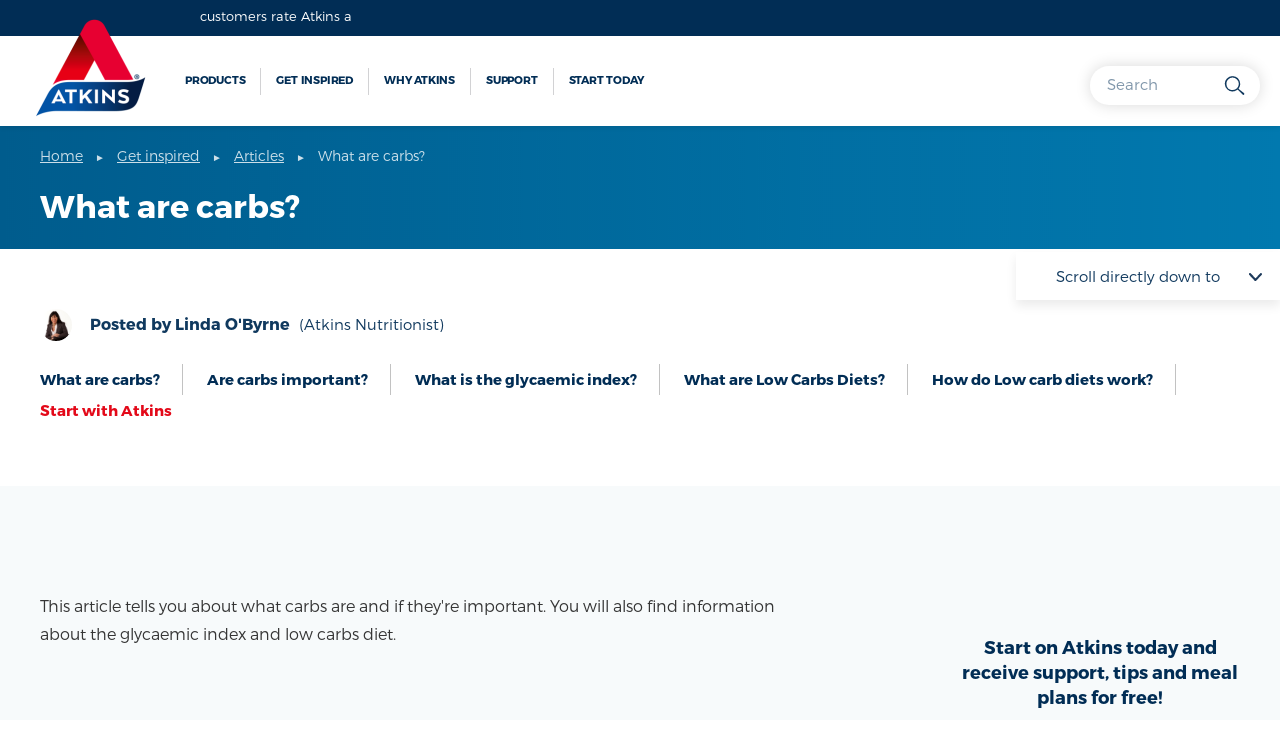

--- FILE ---
content_type: text/html; charset=UTF-8
request_url: https://au.atkins.com/articles/what-are-carbs.html
body_size: 8542
content:
<!DOCTYPE html>
<html class="no-js" lang="en">

	<head>
		 <!--		Realisatie door:		Adwise Internetmarketing				E: info(at)adwise.nl		T: https://www.adwise.nl/	-->


		<base href="https://au.atkins.com/" />
		<title>What are carbs? | Atkins Low Carb Diet</title>

		<meta http-equiv="Content-Type" content="text/html; charset=utf-8" />
		<meta charset="utf-8" />

		<script id="Cookiebot" src="https://consent.cookiebot.com/uc.js" data-culture="EN"data-cbid="eafd618e-f9bc-455a-8f9e-d51cf4b7074f" type="text/javascript" async></script>
		<link rel="stylesheet" type="text/css" href="https://cdn.adwise.nl/cookiebot/atkins.css">

		

		

	<script>(function(a,s,y,n,c,h,i,d,e){s.className+=' '+y;h.start=1*new Date;
	h.end=i=function(){s.className=s.className.replace(RegExp(' ?'+y),'')};
	(a[n]=a[n]||[]).hide=h;setTimeout(function(){i();h.end=null},c);h.timeout=c;
	})(window,document.documentElement,'async-hide','dataLayer',4000,
	{'GTM-WXSZ9SZ':true});</script>
		
		<meta http-equiv="x-ua-compatible" content="ie=edge">
		<meta name="format-detection" content="telephone=no" />
		<meta id="viewport" name="viewport" content="width=device-width, initial-scale=1.0, maximum-scale=1.0" />

		
			<link rel="alternate" hreflang="en-au" href="https://au.atkins.com/articles/what-are-carbs.html" />

		

		<meta name="description" content="This article tells you about what carbs are and if they're important. You will also find information about the glycaemic index and low carbs diet." />

		
		

		<meta name="author" content="Atkins" />
		<meta name="robots" content="index,follow">
		<link rel="canonical" href="" />
		<meta property="og:locale" content="en_EN" />
		<meta property="og:type" content="article" />
		<meta property="og:title" content="What are carbs? | Atkins Low Carb Diet" />
		<meta property="og:description" content="This article tells you about what carbs are and if they're important. You will also find information about the glycaemic index and low carbs diet." />
		<meta property="og:url" content="https://au.atkins.com/articles/what-are-carbs.html" />
		<meta property="og:site_name" content="Atkins Low Carb Diet" />
		<meta property="og:image" content="https://au.atkins.com/static//default/media/logo.png" />

		<meta name="twitter:card" content="" />
		<meta name="twitter:description" content="This article tells you about what carbs are and if they're important. You will also find information about the glycaemic index and low carbs diet." />
		<meta name="twitter:title" content="What are carbs? | Atkins Low Carb Diet" />
		<meta name="twitter:site" content="@MyAtkins" />
		<meta name="twitter:domain" content="Atkins Low Carb Diet" />
		<meta name="twitter:image:src" content="https://au.atkins.com/static//default/media/logo.png" />
		<meta name="twitter:creator" content="@MyAtkins" />
		<meta name="google-site-verification" content="1XoZcW8ThX9eSEtAoElm--TIGqZX4foU3OOXgyKtw4Y" />
		<meta name="google-site-verification" content="QBH2LN61V_4QbHIO73rghoBkgiJNTG2XNusl7URbH9A" />

		

		<link rel="apple-touch-icon" sizes="180x180" href="/apple-touch-icon.png">
		<link rel="icon" type="image/png" href="/favicon-32x32.png" sizes="32x32">
		<link rel="icon" type="image/png" href="/favicon-194x194.png" sizes="194x194">
		<link rel="icon" type="image/png" href="/favicon-16x16.png" sizes="16x16">
		<link rel="manifest" href="/manifest.json">
		<link rel="mask-icon" href="/safari-pinned-tab.svg" color="#10395e">
		<meta name="theme-color" content="#10395e">

		<meta name="facebook-domain-verification" content="qup3rik9rbg72c1noboutttzllkcrt" /> 


		

		<link rel="stylesheet" href="https://au.atkins.com/static/shared/style/min/cfcd208495d565ef66e7dff9f98764da.css?v=1.1.9" />


		<!--[if lt IE 9]>
		<script src="https://au.atkins.com/static/default/script/html5shiv.js"></script>
		<![endif]-->

		<script type="text/javascript" src="https://au.atkins.com/static/default/script/modernizr.min.js"></script>
<script type="text/javascript" src="https://au.atkins.com/static/default/script/detectizr.min.js"></script>
<script type="text/javascript" src="https://au.atkins.com/static/default/script/jquery.js"></script>
<script type="text/javascript" src="https://au.atkins.com/static/default/script/jquery-migrate.js"></script>


		<script type="text/javascript">
			function doOnOrientationChange() {
				if (window.matchMedia("(orientation: portrait)").matches) {
					document.getElementById('viewport').setAttribute('content', 'width=1024, initial-scale=0.8, maximum-scale=1.0');

				}
				if (window.matchMedia("(orientation: landscape)").matches) {
					document.getElementById('viewport').setAttribute('content', 'width=device-width, initial-scale=1');
				}
			}
			if (Modernizr.tablet) {
				doOnOrientationChange();
				document.getElementById('viewport').setAttribute('content', 'width=1024, initial-scale=1.0, maximum-scale=1.0');
				window.addEventListener('orientationchange', doOnOrientationChange);
			}
		</script>

		



	</head>

	<body class="template-86 context-au" data-static-context="https://au.atkins.com/static/default/" data-static-shared="https://au.atkins.com/static/shared/" data-modx-queries="131" data-modx-querytime="0.0190 s" data-modx-php="0.6311 s" data-modx-total="0.6500 s" data-modx-source="cache" >

		
		<noscript>
			<iframe src="//www.googletagmanager.com/ns.html?id=GTM-PQN9544" height="0" width="0" class="hidden" style="display:none;visibility:hidden"></iframe>
		</noscript>
		<script type="text/javascript" charset="utf-8" data-skip="1">(function(w, d, s, l, i){w[l]=w[l]||[];w[l].push({'gtm.start':new Date().getTime(),event:'gtm.js'});var f=d.getElementsByTagName(s)[0],j=d.createElement(s),dl=l!='dataLayer'?'&l='+l:'';j.async=true;j.src='//www.googletagmanager.com/gtm.js?id='+i+dl;f.parentNode.insertBefore(j,f);})(window, document, 'script', 'dataLayer', 'GTM-PQN9544');</script>
		
<header class="header-container">

	<div class="topbar">
		
			<div class="feedback">
				<span class="text-prefix">
					customers rate Atkins a
				</span>
				<!-- Feedback Company Widget (start) -->
					<script type="text/javascript" id="__fbcw__27f25a4d-c1c3-4ddd-8906-d0373304db66">
						"use strict";!function(){
					window.FeedbackCompanyWidgets=window.FeedbackCompanyWidgets||{queue:[],loaders:[
					]};var options={uuid:"27f25a4d-c1c3-4ddd-8906-d0373304db66",version:"1.2.1",prefix:""};if(
					void 0===window.FeedbackCompanyWidget){if(
					window.FeedbackCompanyWidgets.queue.push(options),!document.getElementById(
					"__fbcw_FeedbackCompanyWidget")){var scriptTag=document.createElement("script")
					;scriptTag.onload=function(){if(window.FeedbackCompanyWidget)for(
					;0<window.FeedbackCompanyWidgets.queue.length;
					)options=window.FeedbackCompanyWidgets.queue.pop(),
					window.FeedbackCompanyWidgets.loaders.push(
					new window.FeedbackCompanyWidgetLoader(options))},
					scriptTag.id="__fbcw_FeedbackCompanyWidget",
					scriptTag.src="https://www.feedbackcompany.com/includes/widgets/feedback-company-widget.min.js"
					,document.body.appendChild(scriptTag)}
					}else window.FeedbackCompanyWidgets.loaders.push(
					new window.FeedbackCompanyWidgetLoader(options))}();
					</script>
				<!-- Feedback Company Widget (end) -->
			</div>
		
	</div>

	<div class="login-outer">

		
	</div>

	<div class="header-outer" style="display: none;">
		<div class="expanded row collapse">
			<div class="small-12 medium-12 columns">
				<div class="header-section">
					<div class="logo">
						<figure>
							<a href="https://au.atkins.com/">
								<img src="https://au.atkins.com/static/default/media/Atkins-logo-2020-website-222x222.png" alt="logo" />
							</a>
						</figure>
					</div>
					<div class="mobile-menu-toggle show-for-small-only">
						<a href="" class="menu-toggle">
							<i class="fa fa-bars" aria-hidden="true"></i>
							<i class="fa fa-remove"></i>
							<span class="label-under-icon">Menu</span>
						</a>
					</div>
					<div class="main-menu nl">
						<nav>
							<ul class="no-bullet main-nav"><li class="first"><a href="https://au.atkins.com/products/" >Products</a><ul class=""><li class="first"><a href="https://au.atkins.com/products/all-products.html" >All products</a></li><li><a href="https://au.atkins.com/products/#categories" >Categories</a></li><li><a href="https://au.atkins.com/products/#moments" >Moment of the day</a></li><li class="last"><a href="https://au.atkins.com/products/where-to-buy/" >Where to Buy?</a></li></ul></li><li class="active"><a href="https://au.atkins.com/get-inspired/" >Get inspired</a><ul class=""><li class="first"><a href="https://au.atkins.com/blog/" >Atkins Blog</a></li><li><a href="https://au.atkins.com/get-inspired/#moments" >Moments and Foods</a></li><li><a href="https://au.atkins.com/get-inspired/#stories" >Inspirational stories</a></li><li><a href="https://au.atkins.com/get-inspired/recipes/" >Recipes</a></li><li><a href="https://au.atkins.com/mealplans.html" >Mealplans</a></li><li class="active"><a href="https://au.atkins.com/articles/" >Articles</a></li><li class="last"><a href="https://au.atkins.com/get-inspired/success-story/" >Share your success story</a></li></ul></li><li><a href="https://au.atkins.com/why-atkins/" >Why Atkins</a><ul class=""><li class="first"><a href="https://au.atkins.com/why-atkins/people-about-atkins/" >People about Atkins</a></li><li><a href="https://au.atkins.com/why-atkins/the-reasons/" >The Reasons</a></li><li class="last"><a href="https://au.atkins.com/why-atkins/the-phases/" >The Phases</a></li></ul></li><li><a href="https://au.atkins.com/support/" >Support</a><ul class=""><li class="first"><a href="https://au.atkins.com/support/get-your-questions-answered/" >Get your questions answered</a></li><li><a href="https://au.atkins.com/support/carb-counter.html" >Carb counter</a></li><li class="last"><a href="https://au.atkins.com/support/weight-management-tools/" >Weight management tools</a></li></ul></li><li class="last"><a href="https://au.atkins.com/start-now.html" >Start today</a></li></ul>
						</nav>

						

						

					</div>

					
						<div class="search-section atkshop">
    <form class="sisea-search-form" action="https://au.atkins.com/searchresults.html" method="get"  autocomplete="off">

        <input type="text" name="search" id="search" class="skin1" value="" placeholder="Search" />
        <input type="hidden" name="id" value="986" />
        <div class="search-submit">
            <input type="submit" value=" " class="skin1"/>
        </div>
    </form>
    <div id="site-search-results" class="search-results"></div>
</div>

<script type="text/javascript">
  jQuery('.search-section .fa-search, .search-section .fa-remove').on('click', function () {
    jQuery('.search-section').toggleClass('search-section-open');
    jQuery('.search-results').hide();
  });
</script>

					

			</div>
		</div>
	</div>
		
</header>


<section class="resource-id-9612 content-container content-redesign-container">

	


    <div class="blue-bar-header margin">
        <div class="inner">
            <div class="breadbrumbs">
                <ul class="breadcrumb"><span><a href="https://au.atkins.com/">Home</a></span><span class="sep">►</span><span><a href="https://au.atkins.com/get-inspired/">Get inspired</a></span><span class="sep">►</span><span><a href="https://au.atkins.com/articles/">Articles</a></span><span class="sep">►</span><span>What are carbs?</span></ul>
            </div>
            <h1>What are carbs?</h1>
        </div>
    </div>



	
	<div class="in-page-scroll-wrapper">
		<div class="toggle-icon">
			<img src="https://au.atkins.com/static/default/media/svg/close.svg" class="close" alt="Close">
			<img src="https://au.atkins.com/static/default/media/arrow-blue-down.svg" class="open" alt="Open">
		</div>
		<p><strong>Scroll directly down to</strong></p>
		<ul>
<li><a href="https://au.atkins.com/articles/what-are-carbs.html#section-2">What are carbs?</a></li>
<li><a href="https://au.atkins.com/articles/what-are-carbs.html#section-3">Are carbs important?</a></li>
<li><a href="https://au.atkins.com/articles/what-are-carbs.html#section-5">What is the glycaemic index?</a></li>
<li><a href="https://au.atkins.com/articles/what-are-carbs.html#section-6">What are Low Carbs Diets?</a></li>
<li><a href="https://au.atkins.com/articles/what-are-carbs.html#section-7">How do Low carb diets work?</a></li>
<li><strong><a href="https://au.atkins.com/articles/what-are-carbs.html#section-17">Start with Atkins</a></strong></li>
</ul>
	</div>
	

	
		<div class="blog-author-section">
			
			<div class="author">
				<img src="/assets/components/phpthumbof/cache/Linda-O-Byrne.1a3e75649cc2fdac9c3c501e2dce867c.jpg" alt="image" />
			</div>
			
			<div class="author-desc">
				<strong>
					Posted by Linda O'Byrne
				</strong>
				(Atkins Nutritionist)
			</div>

			<div class="blog-index-links">
				<ul>
<li><a href="https://au.atkins.com/articles/what-are-carbs.html#section-2">What are carbs?</a></li>
<li><a href="https://au.atkins.com/articles/what-are-carbs.html#section-3">Are carbs important?</a></li>
<li><a href="https://au.atkins.com/articles/what-are-carbs.html#section-5">What is the glycaemic index?</a></li>
<li><a href="https://au.atkins.com/articles/what-are-carbs.html#section-6">What are Low Carbs Diets?</a></li>
<li><a href="https://au.atkins.com/articles/what-are-carbs.html#section-7">How do Low carb diets work?</a></li>
<li><strong><a href="https://au.atkins.com/articles/what-are-carbs.html#section-17">Start with Atkins</a></strong></li>
</ul>
			</div>

		</div>
	

	<div class="content-redesign-sections">

		
<section id="section-1" class="block-text odd">

    
    <div class="inner">
        <div class="left">
            <h3></h3>
            <p>This article tells you about what carbs are and if they're important. You will also find information about the glycaemic index and low carbs diet.</p>
        </div>
        <div class="right"><p><strong>Start on Atkins today and receive support, tips and meal plans for free!<br /></strong></p>
<p><a class="cta-button" href="https://au.atkins.com/start-now.html">Start now on Atkins</a></p></div>
    </div>
    

    

    

    

    

    

</section>

<section id="section-2" class="block-text even">

    
    <div class="inner">
        <div class="left">
            <h3>What are carbs?</h3>
            <p><span style="font-weight: 400;">Carbs &ndash; or carbohydrates &ndash; are a type of macronutrient found in foods such as vegetables, grains, fruits and other foods, such as some dairy foods. The three groups of carbohydrates are sugars, starches and fibre. Each carbohydrate contains 4 calories per gram. Carbs are one of the macronutrients, with the other two being protein and dietary fat.</span></p>
<p><span style="font-weight: 400;">The three types of carbs are often categorised as healthy or unhealthy; depending on their structure and therefore their effect on blood sugar. Sugars, and certain starches, are refined and cause a sharp spike in blood sugar whereas fibre containing foods cause a slower spike in insulin and are considered to be healthy carbs.</span></p>
<p><span style="font-weight: 400;"><img src="static/default/files/media/images/articles AU/iStock-1165529595.jpg" width="480" /></span></p>
        </div>
        <div class="right"></div>
    </div>
    

    

    

    

    

    

</section>

<section id="section-3" class="block-text odd">

    
    <div class="inner">
        <div class="left">
            <h3>Are carbs important? </h3>
            <p><span style="font-weight: 400;">Carbs are important to our health, energy levels and have important roles in metabolism, mood and brain health. Many low carb diets cut carbs to a very low level; at least for a short period; however it&rsquo;s important to get carbohydrates from sources such as vegetables; even when on a diet. Vegetables are full of fibre as well as important vitamins and antioxidants so shouldn&rsquo;t be eliminated on any diet. Fibre promotes healthy digestion and has even been linked to low risk of heart disease and diabetes. Starchier vegetables, like potatoes, carrots and corn, contain higher amounts of carbohydrates and can be eaten in smaller amounts. These types of vegetables are often eliminated on low carb diets, at least initially, as they are classed as high carb foods.</span></p>
        </div>
        <div class="right"></div>
    </div>
    

    

    

    

    

    

</section>

<section id="section-4" class="block-text even">

    
    <div class="inner">
        <div class="left">
            <h3></h3>
            <p><span style="font-weight: 400;">Other high carb foods are less important, such as sweets, pop and refined carbs like white bread and pasta. We could get rid of these completely from our diet with no detriment to our health.&nbsp; Instead, opt for healthy carbs such as those found in whole grains, brown bread and legumes. These two ends of the carb spectrum are referred to as simple or complex carbs, with sugary/refined carbs being the first and healthier, fibre containing whole grains, fruits and vegetables being the latter. There are some simple carbs which are naturally occurring, found in foods such as honey and fruit. Some dairy foods contain carbohydrates too, such as certain cheeses, yoghurt and milk. </span></p>
        </div>
        <div class="right"></div>
    </div>
    

    

    

    

    

    

</section>

<section id="section-5" class="block-text odd">

    
    <div class="inner">
        <div class="left">
            <h3>What is the glycaemic index?</h3>
            <p><span style="font-weight: 400;">Different types of carbs have different impact on our blood sugar and this is referred to as the glycaemic index, or GI. This is used to determine the effect different foods have on blood sugar and foods are classed as Low, Medium or High glycaemic. High GI foods would be sugary, refined carbs like sweets; whereas Low GI foods would be non-starchy vegetables.&nbsp; An example of Low Glycaemic would be broccoli, Medium GI would be Oatmeal and High GI would be a doughnut. You can see that the higher the GI, the less nutritious the food however there are certain foods that are high GI yet considered healthy &ndash; such as Watermelon, which has a GI of 72 and considered high GI.</span></p>
        </div>
        <div class="right"><p><strong>Start on Atkins today and receive more meal plans for free!<br /></strong></p>
<p><a class="cta-button" href="https://au.atkins.com/start-now.html">Start now on Atkins</a></p></div>
    </div>
    

    

    

    

    

    

</section>

<section id="section-6" class="block-placeholdersecondarycontent even">

    

    

    

    

    
    <div class="page-secondary-content-wrapper alternate bottom-margin">
        <div class="page-secondary-content-item ">

    
        <div class="image">
				        
				         <img src="static/default/files/media/images/articles AU/iStock-1013107176.jpg" alt="image">
				        
        </div>
    

    <div class="content">
        <div class="title">What are Low Carb Diets?</div>
        <div class="text"><p>&nbsp;<span style="font-weight: 400;">The most popular types of low carb diet are the Atkins diet, Dukan diet, Keto diet and Paleo diet and they differ slightly in their recommendations of what to eat; yet they all insist on a low carb intake.&nbsp; When following a low carb diet, you eat more protein and fat containing foods; such as meat, fish, cheese, eggs, oils and butter. These are, for the most part, zero carb. Some of these diet encourage you to eat vegetables yet avoid high carb foods like bread, pasta and rice. </span></p></div>
    </div>

</div>

    </div>
    

    

</section>

<section id="section-7" class="block-text odd">

    
    <div class="inner">
        <div class="left">
            <h3>How do Low carb diets work?</h3>
            <p><span style="font-weight: 400;">When you eat carbs, they are converted to glycogen and stored in the body for fuel use. So, by reducing carb intake, your body doesn&rsquo;t have the glycogen fuel reserve and starts to burn fat for fuel; a process known as &lsquo;ketosis&rsquo;. On a low carb diet, you tend to stay in the &lsquo;fat burning zone&rsquo; until the majority of your excess weight has been lost and then start to add carbs back gradually; which makes it more sustainable and more likely you&rsquo;ll keep off the weight. However, it&rsquo;s recommended that sugary, refined carbs are avoided in future to prevent weight gain.&nbsp;</span></p>
<p><span style="font-weight: 400;">As you can see, some carbs are very important to our health whereas others may have a detrimental effect. There&rsquo;s no denying that complex carbs are the preferred choice and add variety, interest and taste to our everyday meals too.</span></p>
        </div>
        <div class="right"></div>
    </div>
    

    

    

    

    

    

</section>

<section id="section-8" class="block-cta even">

    

    
    <div class="footer-signup Blue">
        <div class="signup-area">
	        <h4>Start the Atkins diet for free</h4>
	        
		        <p>Are you looking for a diet that has clear guidelines, ensures that you lose weight and also provides free weekly recipes, meal plans and support & tips? Register now for free to the Atkins diet!</p>
		        <a class="cta-button button-newsletter" href="https://au.atkins.com/start-now.html">
			        Start with the free Atkins diet
		        </a>
	        
        </div>
    </div>
    

    

    

    

    

</section>

<section id="section-9" class="block-relatedcontent odd">

    

    

    
    <div class="blog-overview-container-redesign horizontal-scroll-container alt-white">
        <div class="container">
            <h4 class="title large">Discover more articles</h4>
        </div>
        <div class="container row">
            <div class="article-overview-row">
    <div class="media-block-outer">
        <div class="media-block">
            <figure>
                <a href="https://au.atkins.com/articles/low-carb-products.html"><img src="https://au.atkins.com/static/default/media/empty-image.png" data-interchange="[ /assets/components/phpthumbof/cache/iStock-915075870.89e1bbba374df3bcc0dbc9a323ccbeb5.jpg, small],
				[ /assets/components/phpthumbof/cache/iStock-915075870.89e1bbba374df3bcc0dbc9a323ccbeb5.jpg, medium],
				[ /assets/components/phpthumbof/cache/iStock-915075870.ab77782c5e44139b6053a0c9d131b055.jpg, large]" alt=""></a>
            </figure>
        </div>
        <div class="article-overview-title">
            <h2>
                <a href="https://au.atkins.com/articles/low-carb-products.html" class="box">
                    Low Carb Products
                    <span class="arrow">»</span>
                </a>
            </h2>
        </div>

        <div class="spacer"></div>

    </div>
</div>
<div class="article-overview-row">
    <div class="media-block-outer">
        <div class="media-block">
            <figure>
                <a href="https://au.atkins.com/articles/low-carb.html"><img src="https://au.atkins.com/static/default/media/empty-image.png" data-interchange="[ /assets/components/phpthumbof/cache/20kg-1.7aec4c042a22b6e0869fe07a8218535a.jpg, small],
				[ /assets/components/phpthumbof/cache/20kg-1.7aec4c042a22b6e0869fe07a8218535a.jpg, medium],
				[ /assets/components/phpthumbof/cache/20kg-1.73f5db92563512d35ba8e832c67b3514.jpg, large]" alt=""></a>
            </figure>
        </div>
        <div class="article-overview-title">
            <h2>
                <a href="https://au.atkins.com/articles/low-carb.html" class="box">
                    Low Carb
                    <span class="arrow">»</span>
                </a>
            </h2>
        </div>

        <div class="spacer"></div>

    </div>
</div>
<div class="article-overview-row">
    <div class="media-block-outer">
        <div class="media-block">
            <figure>
                <a href="https://au.atkins.com/articles/low-carb-diets.html"><img src="https://au.atkins.com/static/default/media/empty-image.png" data-interchange="[ /assets/components/phpthumbof/cache/lowcarb.120908668daa740b5f7d98f396c24833.jpg, small],
				[ /assets/components/phpthumbof/cache/lowcarb.120908668daa740b5f7d98f396c24833.jpg, medium],
				[ /assets/components/phpthumbof/cache/lowcarb.4241d44b9a0b81d793013b5ba626ccaf.jpg, large]" alt=""></a>
            </figure>
        </div>
        <div class="article-overview-title">
            <h2>
                <a href="https://au.atkins.com/articles/low-carb-diets.html" class="box">
                    Low Carb Diets
                    <span class="arrow">»</span>
                </a>
            </h2>
        </div>

        <div class="spacer"></div>

    </div>
</div>
<div class="article-overview-row">
    <div class="media-block-outer">
        <div class="media-block">
            <figure>
                <a href="https://au.atkins.com/articles/low-carb-foods.html"><img src="https://au.atkins.com/static/default/media/empty-image.png" data-interchange="[ /assets/components/phpthumbof/cache/iStock_000034674954_Large.f1edcdb6f97642324b55792b8a399045.jpg, small],
				[ /assets/components/phpthumbof/cache/iStock_000034674954_Large.f1edcdb6f97642324b55792b8a399045.jpg, medium],
				[ /assets/components/phpthumbof/cache/iStock_000034674954_Large.e9f4b87425373858dea6c28cd5bd02ef.jpg, large]" alt=""></a>
            </figure>
        </div>
        <div class="article-overview-title">
            <h2>
                <a href="https://au.atkins.com/articles/low-carb-foods.html" class="box">
                    Low Carb Foods
                    <span class="arrow">»</span>
                </a>
            </h2>
        </div>

        <div class="spacer"></div>

    </div>
</div>
        </div>
				    <div class="container row">
								    <div class="mobile-controls">
									       <div class="bar"><div class="inner"></div></div>
									       <span class="arrow left">«</span><span class="arrow right">»</span>
								    </div>
				    </div>
    </div>
    

    

    

    

</section>


	</div>

	

</section><!--End Content section-->

<footer class="footer-container">
    <div class="footer-top">
        <div class="expanded collapse expanded align-top">

            <div class="footer-menu-wrapper columns">

                <ul class="social-media-mobile">
                    <li><a href="https://www.facebook.com/AtkinsAU" target="_blank"><img
                                    src="https://au.atkins.com/static/default/media/svg/facebook.svg" alt="Facebook"></a></li>
                    <li><a href="https://twitter.com/NewAtkinsAU" target="_blank"><img
                                    src="https://au.atkins.com/static/default/media/svg/twitter.svg" alt="Twitter"></a></li>
                    <li><a href="https://pinterest.com/atkinsuk" target="_blank"><img
                                    src="https://au.atkins.com/static/default/media/svg/pinterest.svg" alt="Pinterest"></a></li>
                    <li><a href="https://www.youtube.com/user/atkinsAUNZ" target="_blank"><img
                                    src="https://au.atkins.com/static/default/media/svg/youtube.svg" alt="Youtube"></a></li>
                    <li><a href="https://www.instagram.com/atkinsaunz/" target="_blank"><img
                                    src="https://au.atkins.com/static/default/media/svg/instagram.svg" alt="Instagram"></a></li>
                </ul>

                <div class="row spaced-evenly">
                    <div class="spaced-col">
                        
                        <div class="footer-menu-title">Popular pages</div>
                        <ul class="footer-menu"><li class="first"><a href="https://au.atkins.com/products/" >Products</a></li><li><a href="https://au.atkins.com/start-now.html" >Start today</a></li><li><a href="https://au.atkins.com/why-atkins/" >Why Atkins</a></li><li><a href="https://au.atkins.com/get-inspired/recipes/" >Recipes</a></li><li><a href="https://au.atkins.com/blog/" >Atkins Blog</a></li><li class="last"><a href="https://au.atkins.com/get-inspired/#stories" >Inspirational stories</a></li></ul>
                        
                    </div>
                    <div class="spaced-col">
                        
                        <div class="footer-menu-title">Be Inspired</div>
                        <ul class="footer-menu"><li class="first"><a href="https://au.atkins.com/get-inspired/recipes/" >Recipes</a></li><li><a href="https://au.atkins.com/get-inspired/#stories" >Inspirational stories</a></li><li><a href="https://au.atkins.com/blog/" >Atkins Blog</a></li><li><a href="https://au.atkins.com/get-inspired/moments-and-foods/breakfast.html" >Breakfast</a></li><li><a href="https://au.atkins.com/get-inspired/moments-and-foods/lunch.html" >Lunch</a></li><li><a href="https://au.atkins.com/get-inspired/moments-and-foods/snacks.html" >Snacks</a></li><li class="last"><a href="https://au.atkins.com/get-inspired/moments-and-foods/dinner.html" >Dinner</a></li></ul>
                        
                    </div>
                    <div class="spaced-col">
                        
                        <div class="footer-menu-title">Help</div>
                        <ul class="footer-menu"><li class="first"><a href="https://au.atkins.com/mealplans.html" >Mealplans</a></li><li><a href="https://au.atkins.com/support/weight-management-tools/bmi-calculator.html" >BMI Calculator</a></li><li class="last"><a href="https://au.atkins.com/support/carb-counter.html" >Carb counter</a></li></ul>
                        
                    </div>
                    <div class="spaced-col">
                        
                        <div class="footer-menu-title">Do you have a question?</div>
                        <ul class="footer-menu"><li class="first"><a href="https://au.atkins.com/contact/" >Contact</a></li><li class="last"><a href="https://au.atkins.com/support/get-your-questions-answered/faq.html" >FAQ</a></li></ul>
                        
                    </div>
                </div>

            </div>

        </div>

    </div>
    <div class="footer-bottom">
        <ul class="menu simple"><li class="first"><a href="https://au.atkins.com/" >Atkins AU | Low Carb</a></li><li><a href="https://au.atkins.com/contact/" >Contact</a></li><li><a href="https://au.atkins.com/privacy-statement.html" >Privacy statement</a></li><li><a href="https://au.atkins.com/service/cookiepolicy.html" >Cookie policy</a></li><li><a href="https://au.atkins.com/service/copyright.html" >Copyright</a></li><li><a href="https://au.atkins.com/service/disclaimer.html" >Disclaimer</a></li><li><a href="https://au.atkins.com/service/general-conditions.html" >General Conditions</a></li><li><a href="https://au.atkins.com/service/about-us.html" >About us</a></li><li><a href="http://int.atkins.com" target=_blank>int.atkins.com</a></li><li><a href="https://au.atkins.com/sitemap.html" >Sitemap</a></li><li class="last"><a href="https://au.atkins.com/support/get-your-questions-answered/faq.html" >FAQ</a></li></ul>

        <ul class="social-media">
            <li><a href="https://www.facebook.com/AtkinsAU" target="_blank"><img
                            src="https://au.atkins.com/static/default/media/svg/facebook.svg" alt="Facebook"></a></li>
            <li><a href="https://twitter.com/NewAtkinsAU" target="_blank"><img
                            src="https://au.atkins.com/static/default/media/svg/twitter.svg" alt="Twitter"></a></li>
            <li><a href="https://pinterest.com/atkinsuk" target="_blank"><img
                            src="https://au.atkins.com/static/default/media/svg/pinterest.svg" alt="Pinterest"></a></li>
            <li><a href="https://www.youtube.com/user/atkinsAUNZ" target="_blank"><img
                            src="https://au.atkins.com/static/default/media/svg/youtube.svg" alt="Youtube"></a></li>
            <li><a href="https://www.instagram.com/atkinsaunz/" target="_blank"><img
                            src="https://au.atkins.com/static/default/media/svg/instagram.svg" alt="Instagram"></a></li>
        </ul>
    </div>

</footer>




	<link rel="stylesheet" href="https://au.atkins.com/static/shared/style/min/6e99fa63ff04d22f48ad029db40715a1.css?v=1.1.9" />


	<script src='https://www.google.com/recaptcha/api.js'></script>

	<script type="text/javascript" src="https://au.atkins.com/static/default/script/foundation.js"></script>
<script type="text/javascript" src="https://au.atkins.com/static/default/script/jquery.debouncedresize.js"></script>
<script type="text/javascript" src="https://au.atkins.com/static/default/script/slick.min.js"></script>
<script type="text/javascript" src="https://au.atkins.com/static/default/script/jquery.validate.min.js"></script>
<script type="text/javascript" src="https://au.atkins.com/static/default/script/jquery.validate.js"></script>
<script type="text/javascript" src="https://au.atkins.com/static/default/script/jquery.selectbox-0.2.min.js"></script>
<script type="text/javascript" src="https://au.atkins.com/static/default/script/jquery.mixitup.min.js"></script>
<script type="text/javascript" src="https://au.atkins.com/static/default/script/jquery.matchheight.min.js"></script>
<script type="text/javascript" src="https://au.atkins.com/static/default/script/TweenMax.min.js"></script>
<script type="text/javascript" src="https://au.atkins.com/static/default/script/ScrollMagic.min.js"></script>
<script type="text/javascript" src="https://au.atkins.com/static/default/script/animation.gsap.js"></script>
<script type="text/javascript" src="https://au.atkins.com/static/default/script/typeahead.jquery.js"></script>
<script type="text/javascript" src="https://au.atkins.com/static/default/script/chart.bundle.min.js"></script>
<script type="text/javascript" src="https://au.atkins.com/static/shared/script/lib/jquery/cookie/jquery.cookie.js"></script>
<script type="text/javascript" src="https://au.atkins.com/static/default/script/mailplusCaptchaHook.js"></script>
<script type="text/javascript" src="https://au.atkins.com/static/default/script/main.js"></script>
<script type="text/javascript" src="https://au.atkins.com/static/default/dist/bundle.js"></script>

	<!-- cookiemonstr -->
	<script type="text/javascript" src="//cdn.adwise.nl/cookiemonstr/3.0.0/cookiemonstr.js"></script>

	<script>
		

	</script>
	<!-- cookiemonstr -->

	<style>
		.container .mix{
			display: none;
		}
	</style>

	<script>
		jQuery(document).ready(function() {

			jQuery(".sisea-search-form input").keyup(function() {
				if(this.value.length > 2) {
					jQuery("#site-search-results").load("https://au.atkins.com/call-search.html",jQuery(".sisea-search-form").serialize()).show();
				} else {
					jQuery("#site-search-results").hide();
				}
			});
		});
	</script>

	<script>
		$(function() {
			function Equal(){
				$("[data-equal]").each(function(){
					var parent = $(this);
					var type = parent.attr('data-equal');
					var array = type.split(",");

					$.each(array,function(i,e){
						var H = 0;
						parent.find( "[data-equal-watch="+e+"]" ).each(function(){
							var h = $(this).height();
							if( h > H ){ H = h; }
						});
						$("[data-equal-watch="+e+"]").height(H);
					});
				});
			}

			function reCalculateStickyContainer() {
			    $container = $('.sticky-container');
                $container.height(0);
                var height = $container.parent().outerHeight();
                $container.height(height);
			    console.log(height);
            }

			if($('#Container').length > 0) {
				jQuery('#Container').mixItUp({
					callbacks: {
						onMixLoad: function(state) {
							
							
							Equal();
                            reCalculateStickyContainer
						},
                        onMixEnd: function() {
                            $(window).trigger('resize');
                        }
					}
				});
			}
		});
	</script>
	<script type="application/ld+json">
{
  "@context": "http://schema.org",
  "@type": "BreadcrumbList",

  "itemListElement": [
	{
    "@type": "ListItem",
    "position": 1,
    "item": {
      "@id": "https://au.atkins.com/get-inspired/",
      "name": "Get inspired"
    }
},
{
    "@type": "ListItem",
    "position": 2,
    "item": {
      "@id": "https://au.atkins.com/articles/",
      "name": "Articles"
    }
},
{
    "@type": "ListItem",
    "position": 3,
    "item": {
      "@id": "https://au.atkins.com/articles/what-are-carbs.html",
      "name": "What are carbs?"
    }
}
  ]

}
</script>

	
	
	</body>
</html>



--- FILE ---
content_type: image/svg+xml
request_url: https://au.atkins.com/static/default/media/svg/youtube.svg
body_size: 309
content:
<svg xmlns="http://www.w3.org/2000/svg" width="22.659" height="15.885" viewBox="0 0 22.659 15.885">
  <path id="Path_234" data-name="Path 234" d="M-242.144,208.661c-1.531-.041-3.39-.07-5.246-.147a26.406,26.406,0,0,1-2.886-.265,2.808,2.808,0,0,1-2.547-2.522,22.721,22.721,0,0,1-.295-2.693c-.058-1.231-.068-2.467-.045-3.7a20.3,20.3,0,0,1,.375-3.866,2.925,2.925,0,0,1,2.563-2.35,38.405,38.405,0,0,1,4.53-.3c2.11-.029,4.221-.064,6.331-.028,1.716.03,3.431.153,5.145.252a6.17,6.17,0,0,1,1.161.181,2.709,2.709,0,0,1,2.142,2.28,25.13,25.13,0,0,1,.343,2.982c.065,1.182.069,2.369.043,3.552a19.508,19.508,0,0,1-.4,3.947,2.782,2.782,0,0,1-2.553,2.285c-1.457.138-2.919.234-4.382.3C-239.18,208.635-240.5,208.631-242.144,208.661Zm-1.947-11.349v6.777l5.882-3.382Z" transform="translate(253.175 -192.778)"/>
</svg>


--- FILE ---
content_type: image/svg+xml
request_url: https://au.atkins.com/static/default/media/svg/twitter.svg
body_size: 259
content:
<svg xmlns="http://www.w3.org/2000/svg" width="26.1" height="21.17" viewBox="0 0 26.1 21.17">
  <path id="Path_2" data-name="Path 2" d="M46.265,23.17A15.089,15.089,0,0,0,61.49,7.945V7.22A11.786,11.786,0,0,0,64.1,4.465a12.037,12.037,0,0,1-3.045.87,5.641,5.641,0,0,0,2.32-2.9,13.3,13.3,0,0,1-3.335,1.3A5.178,5.178,0,0,0,56.125,2,5.448,5.448,0,0,0,50.76,7.365a2.827,2.827,0,0,0,.145,1.16A14.991,14.991,0,0,1,39.885,2.87a5.553,5.553,0,0,0-.725,2.755,5.761,5.761,0,0,0,2.32,4.495,4.888,4.888,0,0,1-2.465-.725h0a5.3,5.3,0,0,0,4.35,5.22,4.47,4.47,0,0,1-1.45.145,2.468,2.468,0,0,1-1.015-.145,5.493,5.493,0,0,0,5.075,3.77A10.948,10.948,0,0,1,39.3,20.7,4.014,4.014,0,0,1,38,20.56a13.686,13.686,0,0,0,8.265,2.61" transform="translate(-38 -2.001)" fill-rule="evenodd"/>
</svg>


--- FILE ---
content_type: application/javascript
request_url: https://au.atkins.com/static/default/script/jquery.validate.js
body_size: 132
content:
jQuery(function () {

        jQuery("#signup").validate({
            rules: {
                name: {
                    required: true
                },
                email: {
                    required: true,
                    email: true
                }
            },

            errorPlacement: function(error, element) {
                $(element).addClass('error');
                $(element).removeClass('valid')
            },

            success: function(success, element) {
                $(element).removeClass('error')
                $(element).addClass('valid');
            },

            debug: false,
            focusInvalid: false,
            errorClass: "error",
            submitHandler: function(form) {
                form.submit();
            }
        });

        jQuery("#subscribe").validate({
            rules: {
                name: {
                    required: true
                },
                email: {
                    required: true,
                    email: true
                }
            },

            errorPlacement: function(error, element) {
                $(element).addClass('error');
                $(element).removeClass('valid')
            },

            success: function(success, element) {
                $(element).removeClass('error')
                $(element).addClass('valid');
            },

            debug: false,
            focusInvalid: false,
            errorClass: "error",
            submitHandler: function(form) {
                form.submit();
            }
        });

});

--- FILE ---
content_type: application/javascript
request_url: https://au.atkins.com/static/default/script/mailplusCaptchaHook.js
body_size: 122
content:
jQuery(document).ready(function ($) {

    $('.mpForm').each(function (i, obj) {
        $(this).on('submit', function (e) {

            var response = grecaptcha.getResponse();

            if (response.length == 0) {
                $('.g-recaptcha iframe').css('border', '1px solid red');
                $('.recaptcha-error').css('display', 'block');
                e.preventDefault();
            } else {
                console.log('Valid reCaptcha');
            }
        });
    });
});

--- FILE ---
content_type: image/svg+xml
request_url: https://au.atkins.com/static/default/media/svg/pinterest.svg
body_size: 964
content:
<svg xmlns="http://www.w3.org/2000/svg" width="17.776" height="22.822" viewBox="0 0 17.776 22.822">
  <path id="Path_235" data-name="Path 235" d="M-804.53-539.928a1.219,1.219,0,0,0-.018.125,10.318,10.318,0,0,1-1.234,4.585,7.527,7.527,0,0,1-1.581,2.029,5.959,5.959,0,0,1-2.71,1.42,6.156,6.156,0,0,1-1.624.136,4.075,4.075,0,0,1-1.113-.183,4.01,4.01,0,0,1-.962-.477c-.327-.217-.651-.44-.976-.659-.075-.05-.153-.1-.242-.153l-.067.341c-.194.988-.4,1.972-.694,2.938a12.5,12.5,0,0,1-.824,2.114,6.733,6.733,0,0,1-1.33,1.842c-.169.161-.355.306-.533.458-.011.009-.024.016-.047.031-.012-.08-.027-.151-.034-.222-.033-.354-.07-.709-.1-1.064a13.761,13.761,0,0,1-.016-1.561c.017-.38.046-.759.083-1.138a26.576,26.576,0,0,1,.8-4.1c.248-.947.5-1.894.743-2.842.092-.359.166-.723.249-1.085a.212.212,0,0,0-.024-.163,3.419,3.419,0,0,1-.376-1.1,4.5,4.5,0,0,1-.069-.9,4.85,4.85,0,0,1,.656-2.394,2.818,2.818,0,0,1,.735-.84,1.922,1.922,0,0,1,1.711-.331,2.287,2.287,0,0,1,.55.218,1.461,1.461,0,0,1,.741,1.024,2.869,2.869,0,0,1,.029.9,10.486,10.486,0,0,1-.456,1.923c-.176.573-.354,1.145-.525,1.719a6.669,6.669,0,0,0-.227,1.07,3.155,3.155,0,0,0,.006.946,1.475,1.475,0,0,0,.9,1.158,2.982,2.982,0,0,0,1.534.234,3.028,3.028,0,0,0,1.661-.734,4.858,4.858,0,0,0,1.048-1.268,8.077,8.077,0,0,0,.894-2.276,9.545,9.545,0,0,0,.264-2.188,7.541,7.541,0,0,0-.392-2.559,4.128,4.128,0,0,0-.821-1.432,5.27,5.27,0,0,0-1-.847,5.434,5.434,0,0,0-2.109-.823,5.917,5.917,0,0,0-1.4-.065,6.625,6.625,0,0,0-1.9.416,7.032,7.032,0,0,0-3.324,2.537,5.9,5.9,0,0,0-1.008,2.4,5.544,5.544,0,0,0-.061,1.483c.019.212.045.424.085.633a2.59,2.59,0,0,0,.33.807c.114.2.234.392.347.59a2.2,2.2,0,0,1,.243.6,1.758,1.758,0,0,1-.023.858,3.4,3.4,0,0,1-.326.771.213.213,0,0,1-.026.028c-.127-.034-.259-.066-.39-.106a3.867,3.867,0,0,1-1.337-.69,3.515,3.515,0,0,1-1.012-1.355,5.23,5.23,0,0,1-.387-1.459c-.032-.263-.049-.527-.073-.791a1.009,1.009,0,0,0-.021-.107v-.6a1.068,1.068,0,0,0,.021-.125c.017-.307.04-.613.087-.917a7.517,7.517,0,0,1,.672-2.151,8.309,8.309,0,0,1,2.358-2.9,9.233,9.233,0,0,1,3.079-1.605,8.362,8.362,0,0,1,1.534-.315c.281-.03.564-.041.846-.062.057,0,.114-.012.171-.018h.676c.042.006.084.015.126.017.091,0,.183,0,.274.008a11.862,11.862,0,0,1,1.411.178,9.8,9.8,0,0,1,1.962.588,7.92,7.92,0,0,1,2.366,1.509,6.586,6.586,0,0,1,1.865,3.024,7.885,7.885,0,0,1,.309,2.024c0,.06.012.12.018.179Z" transform="translate(822.307 548.202)"/>
</svg>


--- FILE ---
content_type: application/javascript
request_url: https://au.atkins.com/static/default/script/main.js
body_size: 5258
content:
jQuery(function() {

	//foundaton
	jQuery(document).foundation();



	//slick
	if (jQuery.fn.slick) {

		//bind our event here, it gets the current slide and pauses the video before each slide changes.
		jQuery(".slick-video").on("beforeChange", function(event, slick) {
			var currentSlide, slideType, player, command;

			//find the current slide element and decide which player API we need to use.
			currentSlide = jQuery(slick.jQueryslider).find(".slick-current");

			//determine which type of slide this, via a class on the slide container. This reads the second class, you could change this to get a data attribute or something similar if you don't want to use classes.
			slideType = currentSlide.attr("class").split(" ")[1];

			//get the iframe inside this slide.
			player = currentSlide.find("iframe").get(0);

			if (slideType == "vimeo") {
				command = {
					"method": "pause",
					"value": "true"
				};
			} else {
				command = {
					"event": "command",
					"func": "pauseVideo"
				};
			}

			//check if the player exists.
			if (player != undefined) {
				//post our command to the iframe.
				player.contentWindow.postMessage(JSON.stringify(command), "*");
			}
		});

		//start the slider
		jQuery(".slick-video").slick({
			infinite: false,
			arrows: false,
			dots: true
		});

		//start the slider
		jQuery(".slider-content").slick({
			arrows: true,
		});


		//home slider
		if(jQuery('.slider-outercon').length > 0) {
			// console.log(jQuery('.slider-outercon aside').length);
			if(jQuery('.slider-outercon aside').length > 1) {
				jQuery('.slider-outercon').slick({
					dots: true,
					slidesToScroll: 1,
					autoplay: true,
					autoplaySpeed: 5000
				});
			}
		}

		//store slider
		jQuery('.slider-outer').slick({
			infinite: true,
			autoplay: true,
			arrows: false,
			centerMode: false,
			speed: 300,
			slidesToShow: 5,
			slidesToScroll: 1,
			responsive: [{
				breakpoint: 1025,
				settings: {
					slidesToShow: 3,
					slidesToScroll: 1
				}
			}, {
				breakpoint: 767,
				settings: {
					centerMode: false,
					slidesToShow: 2,
					slidesToScroll: 1
				}
			}, {
				breakpoint: 480,
				settings: {
					centerMode: false,
					slidesToShow: 1,
					slidesToScroll: 1
				}
			}]
		});


//STORE LOGO SLIDER
		var logoslider = jQuery('.logo-slider').slick({
			infinite: true,
			autoplay: true,
			arrows: false,
			centerMode: false,
			speed: 300,
			slidesToShow: 5,
			slidesToScroll: 5,
			responsive: [
				{
					breakpoint: 1200,
					settings: {
						slidesToShow: 4,
						slidesToScroll: 4
					}
				},
				{
					breakpoint: 1025,
					settings: {
						slidesToShow: 3,
						slidesToScroll: 3
					}
				}, {
					breakpoint: 767,
					settings: {
						centerMode: false,
						slidesToShow: 2,
						slidesToScroll: 2
					}
				}, {
					breakpoint: 480,
					settings: {
						centerMode: false,
						slidesToShow: 2,
						slidesToScroll: 2
					}
				}]
		});
		var filteredLogos = true;
        jQuery(logoslider).slick('slickFilter','.logo-atkins');

		jQuery('.logo-slider-buttons a').on('click', function(e){
			e.preventDefault();
			jQuery('.logo-slider-buttons a.active').removeClass('active');
			jQuery(this).addClass('active');
			var filtername = jQuery(this).data('filter');
			// var currentclass = jQuery(this).attr('class');
			if (filteredLogos === false) {
				jQuery(logoslider).slick('slickUnfilter');
				jQuery(logoslider).slick('slickFilter','.filter-' + filtername);

			} else {
				jQuery(logoslider).slick('slickUnfilter');
				jQuery(logoslider).slick('slickFilter', '.filter-' + filtername);
				// jQuery(logoslider).slickGoTo(0);
				filteredLogos = false;
			}
		});
		if(jQuery('.logo-slider').find('.filter-instore').length === 0) {
			jQuery('.logo-slider-buttons a[data-filter=instore]').hide();
		}
		if(jQuery('.logo-slider').find('.filter-online').length === 0) {
			jQuery('.logo-slider-buttons a[data-filter=online]').hide();
		}
		jQuery('.responsive').slick({
			dots: true,
			infinite: true,
			vertical: true,
			speed: 300,
			slidesToShow: 2,
			slidesToScroll: 1,
			responsive: [
				{
					breakpoint: 767,
					settings: {
						slidesToShow: 1,
						slidesToScroll: 1
					}
				}
			]
		});
	}

	//Smooth scroll to anchor
	jQuery('a[href*="#"]:not([href="#"])').click(function() {
		if (location.pathname.replace(/^\//,'') == this.pathname.replace(/^\//,'') && location.hostname == this.hostname) {
			var target = jQuery(this.hash);
			target = target.length ? target : jQuery('[name=' + this.hash.slice(1) +']');
			if (target.length) {
				jQuery('html, body').animate({
					scrollTop: target.offset().top-150
				}, 1000);
				return false;
			}
		}
	});

	//Scrolltop
	jQuery(".nav_up").click(function() {
		jQuery('html, body').animate({
			scrollTop: jQuery(".article-content-block").offset().top - jQuery('.header-container').outerHeight() - jQuery('.header__usp__bar__holder__outer ul').outerHeight()
		}, 900);
	});


	//comment scroll top
	jQuery(".comment-block a").click(function() {
		jQuery('html, body').animate({
			scrollTop: jQuery(".content-container").offset().top
		}, 900);
		setTimeout(function(){
			jQuery(".login-top").slideDown();
			jQuery(".mobile-login a").addClass("clicked");
		}, 900);
	});


	//footer toggle
	/*jQuery(".footer-links h6").click(function() {
		if (jQuery(".toggle-class").is(":visible")) {
			console.log('test');
			jQuery(this).parent().children(".footer-links ul").slideToggle("slow");
		}
	});*/


	//debouncedresize
	jQuery(window).on("debouncedresize", function(event) {
		if (jQuery(".toggle-class").is(":visible")) {
			jQuery(".footer-links ul").hide();
		} else {
			jQuery(".footer-links ul").show();
		}

		shiftcontent();
	});


	//meanmenu
	/*if (jQuery.fn.meanmenu) {
		jQuery('.main-menu nav').meanmenu(
			{
				// meanMenuClose: '<i class="fa fa-close"></i>'
				meanMenuClose: '<img src="/static/default/media/close-mean.svg" />'
			}
		);
	}*/
	jQuery('.mobile-menu-toggle a.menu-toggle').click(function(e){
		e.preventDefault();
		jQuery('.login-top').slideUp();
		jQuery('.mobile-login a').removeClass('clicked');
		jQuery('body').toggleClass('mobile-menu-visible');
	});
	jQuery('.main-menu nav > ul > li').each(function() {
		if (jQuery(this).find('ul').length > 0) {
			var span = jQuery('<span class="fa fa-angle-down"></span>');
			span.on('click', function(e) {
				e.preventDefault();
				jQuery('.main-menu nav > ul > li.showDropdown').not(jQuery(this).parents('li')).removeClass('showDropdown');
				jQuery(this).parents('li').toggleClass('showDropdown');
				jQuery('.main-menu nav > ul > li .fa-angle-up').not(jQuery(this)).removeClass('fa-angle-up').addClass('fa-angle-up');
				jQuery(this).toggleClass('fa-angle-down fa-angle-up');
			});
			jQuery(this).addClass('hasDropdown').append(span);
		}
	});

	//header login toggle
	jQuery(".login-bottom-inner a.login-slide, .login-bottom-links a.login-slide").click(function(e) {
		e.preventDefault();
		jQuery(".login-top").slideDown();
		return false;
	});
	jQuery(".login-close").click(function() {
		jQuery(".login-top").slideUp();
	});


	//login toggle mobile
	jQuery(".mobile-login a").click(function() {
		jQuery(this).toggleClass('clicked');
		jQuery(".login-top").slideToggle();
		jQuery(".mean-container .mean-nav ul").slideUp();
		jQuery(".mean-container a.meanmenu-reveal").removeClass("meanclose");
		jQuery("body").removeClass("mobile-menu-visible");
	});
	jQuery(".mean-container a.meanmenu-reveal").click(function() {
		jQuery(".login-top").slideUp();
		jQuery(".mobile-login a").removeClass("clicked");
	});


	//filter button click
	jQuery('.filter-outercon').each(function() {
		var button = jQuery(this).find('.filter-btn');
		var dropdown = jQuery(this).find('.dropdown-content');
		jQuery(button).on({
			click: function(e) {
				e.preventDefault();
				jQuery(dropdown).slideToggle();
				jQuery(document.body).on('click touchstart',function(event) {
					if (jQuery(event.target).closest(".filter-btn").length == 0)
						jQuery(".dropdown-content").slideUp();
				});
			}
		});

	});

//show hide coupon
	jQuery('#c-cart-coupon-label').click(function() {
		if (jQuery(this).is(":checked")) {

			jQuery('form.c-cart-coupon-form').show();
		} else {
			jQuery('form.c-cart-coupon-form').hide();
		}
	});

	//hide nutrition
	jQuery( ".product-pic-boxinner" ).click(function() {
		jQuery('.hided-row.item-benefits').slideToggle();
		jQuery('html, body').animate({
			scrollTop: jQuery('.hided-row.item-benefits').offset().top-100
		}, 1000);
	});




	//selectbox
	if (jQuery.fn.selectbox) {
		jQuery(".select-box").selectbox({});
	};

	//icheck
	if (jQuery.fn.iCheck) {
		jQuery(function () {
			jQuery('.icheck').iCheck({
				radioClass: 'icheck'
			});
		});
		jQuery(function () {
			jQuery('.iradio').iCheck({
				radioClass: 'iradio'
			});
		});
	}

	//shiftcontent
	shiftcontent();


	//window load
	jQuery(window).bind("load", function() {

		shiftcontent();

	});
	if(jQuery('.inside').length > 0) {
		var labelVisible = false;
		function insideScroll(e) {
			var insideOffset = jQuery('.inside').offset().top;
			if(labelVisible === false) {
				if (window.pageYOffset > (insideOffset - 700)) {
					jQuery('.cross3').addClass('active');
					labelVisible = true;
				}
			}
		}
		jQuery('.inside .cross').hover(function(){
			if(jQuery('.cross.active').length > 0) {
				jQuery('.cross.active').removeClass('active');
			}
		});
		window.addEventListener('scroll', insideScroll, false);
	}

});


function shiftcontent(){

	if (jQuery('.show-in-mobile').is(':visible')) {

		jQuery( ".content-container" ).each(function( index ) {
			jQuery( '.hided-row.item-benefits' ).insertAfter( ".product-pic-box" );
		});

	}else{

		jQuery( ".content-container" ).each(function( index ) {
			jQuery( '.hided-row.item-benefits' ).insertAfter( ".product-single-desc" );
		});

	}

}

/*!
 * VERSION: 1.7.4
 * DATE: 2014-07-17
 * UPDATES AND DOCS AT: http://www.greensock.com
 *
 * @license Copyright (c) 2008-2014, GreenSock. All rights reserved.
 * This work is subject to the terms at http://www.greensock.com/terms_of_use.html or for
 * Club GreenSock members, the software agreement that was issued with your membership.
 *
 * @author: Jack Doyle, jack@greensock.com
 **/
var _gsScope="undefined"!=typeof module&&module.exports&&"undefined"!=typeof global?global:this||window;(_gsScope._gsQueue||(_gsScope._gsQueue=[])).push(function(){"use strict";var t=document.documentElement,e=window,i=function(i,s){var r="x"===s?"Width":"Height",n="scroll"+r,o="client"+r,a=document.body;return i===e||i===t||i===a?Math.max(t[n],a[n])-(e["inner"+r]||Math.max(t[o],a[o])):i[n]-i["offset"+r]},s=_gsScope._gsDefine.plugin({propName:"scrollTo",API:2,version:"1.7.4",init:function(t,s,r){return this._wdw=t===e,this._target=t,this._tween=r,"object"!=typeof s&&(s={y:s}),this.vars=s,this._autoKill=s.autoKill!==!1,this.x=this.xPrev=this.getX(),this.y=this.yPrev=this.getY(),null!=s.x?(this._addTween(this,"x",this.x,"max"===s.x?i(t,"x"):s.x,"scrollTo_x",!0),this._overwriteProps.push("scrollTo_x")):this.skipX=!0,null!=s.y?(this._addTween(this,"y",this.y,"max"===s.y?i(t,"y"):s.y,"scrollTo_y",!0),this._overwriteProps.push("scrollTo_y")):this.skipY=!0,!0},set:function(t){this._super.setRatio.call(this,t);var s=this._wdw||!this.skipX?this.getX():this.xPrev,r=this._wdw||!this.skipY?this.getY():this.yPrev,n=r-this.yPrev,o=s-this.xPrev;this._autoKill&&(!this.skipX&&(o>7||-7>o)&&i(this._target,"x")>s&&(this.skipX=!0),!this.skipY&&(n>7||-7>n)&&i(this._target,"y")>r&&(this.skipY=!0),this.skipX&&this.skipY&&(this._tween.kill(),this.vars.onAutoKill&&this.vars.onAutoKill.apply(this.vars.onAutoKillScope||this._tween,this.vars.onAutoKillParams||[]))),this._wdw?e.scrollTo(this.skipX?s:this.x,this.skipY?r:this.y):(this.skipY||(this._target.scrollTop=this.y),this.skipX||(this._target.scrollLeft=this.x)),this.xPrev=this.x,this.yPrev=this.y}}),r=s.prototype;s.max=i,r.getX=function(){return this._wdw?null!=e.pageXOffset?e.pageXOffset:null!=t.scrollLeft?t.scrollLeft:document.body.scrollLeft:this._target.scrollLeft},r.getY=function(){return this._wdw?null!=e.pageYOffset?e.pageYOffset:null!=t.scrollTop?t.scrollTop:document.body.scrollTop:this._target.scrollTop},r._kill=function(t){return t.scrollTo_x&&(this.skipX=!0),t.scrollTo_y&&(this.skipY=!0),this._super._kill.call(this,t)}}),_gsScope._gsDefine&&_gsScope._gsQueue.pop()();
var w = window, d = document, e = d.documentElement, g = d.getElementsByTagName('body')[0],
	x = w.innerWidth || e.clientWidth || g.clientWidth,
	y = w.innerHeight || e.clientHeight || g.clientHeight;

var backgroundImage = function() {
	jQuery('[data-background-image]').each(function() {
		var element = this;
		var image = jQuery(this).find(jQuery(element).data('background-image')).first();
		var imageLink = '';
		if (Modernizr.mobile) {
			imageLink = jQuery(image).attr('src');
		} else {
			if (jQuery(image).data('src')) {
				imageLink = jQuery(image).data('src');
			} else {
				imageLink = jQuery(image).attr('src');
			}
		}
		jQuery(element).css({backgroundImage: 'url(' + imageLink + ')'});
		jQuery(image).remove();
	});
};

jQuery(document).ready(function(e) {
	backgroundImage();
	if (!Modernizr.mobile && !Modernizr.smallscreen) {
		function resetPaths(jQueryel) {
			var lineLength = jQueryel[0].getTotalLength();
			jQueryel.css("stroke-dasharray", lineLength);
			jQueryel.css("stroke-dashoffset", lineLength);
			hideThis(jQueryel);
		}

		function hideThis(div) {
			jQuery(document).find(div).css('visibility', 'hidden');
		}

		function showThis(div) {
			jQuery(document).find(div).css('visibility', 'visible');
		}

		jQuery('#linetrace path').each(function() {
			resetPaths(jQuery(this));
		});
		var controller = new ScrollMagic.Controller();
		var lineTraceTween = new TimelineMax({delay:70});
		lineTraceTween
			.to('#linetrace path#p1', 45, {onStart:showThis, onStartParams:['path#p1'], strokeDashoffset: 0, ease:Linear.easeNone, delay:0})
			.to('#linetrace path#p2', 50, {onStart:showThis, onStartParams:['path#p2'], strokeDashoffset: 0, ease:Linear.easeNone, delay:90})
			.to('#linetrace path#p3', 45, {onStart:showThis, onStartParams:['path#p3'], strokeDashoffset: 0, ease:Linear.easeNone, delay:90})
			.to('#linetrace path#p4', 25, {onStart:showThis, onStartParams:['path#p4'], strokeDashoffset: 0, ease:Linear.easeNone, delay:10})
			.to('#linetrace path#p5', 25, {onStart:showThis, onStartParams:['path#p5'], strokeDashoffset: 0, ease:Linear.easeNone, delay:30})
			.to('#linetrace path#p6', 65, {onStart:showThis, onStartParams:['path#p6'], strokeDashoffset: 0, ease:Linear.easeNone, delay:20})
			.to('#linetrace path#p7', 40, {onStart:showThis, onStartParams:['path#p7'], strokeDashoffset: 0, ease:Linear.easeNone, delay:40});
		var mealImages = new TimelineMax({delay:0});
		mealImages.add([
			TweenMax.fromTo('.img-breakfast .img-div', 80, {x:-40,rotation: 0,scale:0.9,opacity:0},{x:0,rotation:5,scale:1,opacity:1, ease:Power1.easeInOut,delay:30}),
			TweenMax.fromTo('.img-lunch .img-div', 80, {x:290,rotation: 0,scale:0.9,opacity:0},{x:210,rotation:-5,scale:1,opacity:1, ease:Power1.easeInOut,delay:230}),
			TweenMax.fromTo('.img-exercise .img-div', 80, {x:-40,rotation: 0,scale:0.9,opacity:0},{x:0,rotation:5,scale:1,opacity:1, ease:Power1.easeInOut,delay:370}),
			TweenMax.fromTo('.img-dinner .img-div', 80, {x:310,rotation: 0,scale:0.9,opacity:0},{x:280,rotation:-8,scale:1,opacity:1, ease:Power1.easeInOut,delay:590}),
		]);
		var mealText = new TimelineMax({delay:0});
		mealText.add([
			TweenMax.fromTo('.meals .text-breakfast', 80, {scale:0.9,y:-20,opacity:0},{scale:1,y:0,opacity:1, ease:Power1.easeInOut,delay:70}),
			TweenMax.fromTo('.meals .text-lunch', 80, {scale:0.9,y:-20,opacity:0},{scale:1,y:0,opacity:1, ease:Power1.easeInOut,delay:240}),
			TweenMax.fromTo('.meals .text-exercise', 80, {scale:0.9,y:-20,opacity:0},{scale:1,y:0,opacity:1, ease:Power1.easeInOut,delay:420}),
			TweenMax.fromTo('.meals .text-dinner', 80, {scale:0.9,y:-20,opacity:0},{scale:1,y:0,opacity:1, ease:Power1.easeInOut,delay:540}),
		]);
		var tweens = new TimelineMax().add([
			lineTraceTween,
			mealImages,
			mealText,
		]);
		var lineTrace = new ScrollMagic.Scene({
			triggerElement: "#trigger1",
			triggerHook: "onEnter",
			duration: jQuery('#trigger1').height() + 200
		})
			.setTween(tweens)
			//		.addIndicators()
			.addTo(controller);




		jQuery(window).on("resize", function() {
			lineTrace.duration(jQuery('#trigger1').height() + 200);
		});


	}


	// console.log(Foundation.MediaQuery.queries);
});

jQuery(window).on('load', function(){
	switchLogos();
	niceNumberField();
	basketNumberField();
});

function switchLogos(e) {
	if (jQuery('#products-instore:hidden').length == 0) {
		jQuery('#products-online').show();
		// jQuery('#products-online').slick('reInit');
		jQuery('#products-instore').hide();
		jQuery('#products-online-button').addClass('active');
		jQuery('#products-instore-button').removeClass('active');
	} else {
		jQuery('#products-instore').show();
		// jQuery('#products-instore').slick('reInit');
		jQuery('#products-online').hide();
		jQuery('#products-online-button').removeClass('active');
		jQuery('#products-instore-button').addClass('active');
	}
}
function switchLogosClick(e) {
	if (jQuery('#products-instore:hidden').length == 0) {
		jQuery('#products-online').show();
		jQuery('.slider-outer').slick('reinit');
		jQuery('#products-instore').hide();
		jQuery('#products-online-button').addClass('active');
		jQuery('#products-instore-button').removeClass('active');
	} else {
		jQuery('#products-instore').show();
		jQuery('.slider-outer').slick('reinit');
		jQuery('#products-online').hide();
		jQuery('#products-online-button').removeClass('active');
		jQuery('#products-instore-button').addClass('active');
	}
}
function niceNumberField() {
	jQuery('<div class="quantity-nav"><div class="quantity-button quantity-up">+</div><div class="quantity-button quantity-down">-</div></div>').insertAfter('.quantity-outer input');
	jQuery('.quantity-outer').each(function() {
		var spinner = jQuery(this),
			input = spinner.find('input[type="number"]'),
			btnUp = spinner.find('.quantity-up'),
			btnDown = spinner.find('.quantity-down'),
			min = input.attr('min'),
			max = input.attr('max'),
			oldValue=1,
			newVal = 1;

		btnUp.click(function() {
			var oldValue = parseFloat(input.val());
			if (oldValue >= max) {
				var newVal = oldValue;
			} else {
				var newVal = oldValue + 1;
			}
			spinner.find("input").val(newVal);
			spinner.find("input").trigger("change");
		});

		btnDown.click(function() {
			var oldValue = parseFloat(input.val());
			if (oldValue <= min) {
				var newVal = oldValue;
			} else {
				var newVal = oldValue - 1;
			}
			spinner.find("input").val(newVal);
			spinner.find("input").trigger("change");
		});

	});
}
function basketNumberField() {
	jQuery('<div class="quantity-nav"><div class="quantity-button quantity-up">+</div><div class="quantity-button quantity-down">-</div></div>').insertAfter('.quantity-outer input');
	jQuery('.quantity-outer.basket-outer').each(function() {
		var spinner = jQuery(this),
			input = spinner.find('input[type="number"]'),
			btnUp = spinner.find('.quantity-up'),
			btnDown = spinner.find('.quantity-down'),
			min = input.attr('min'),
			max = input.attr('max'),
			oldValue=1,
			newVal = 1;

		btnUp.click(function() {
			var oldValue = parseFloat(input.val());
			if (oldValue >= max) {
				var newVal = oldValue;
			} else {
				var newVal = oldValue + 1;
			}
			spinner.find("input").val(newVal);
			spinner.find("input").trigger("change");
		});

		btnDown.click(function() {
			var oldValue = parseFloat(input.val());
			if (oldValue <= min) {
				var newVal = oldValue;
			} else {
				var newVal = oldValue - 1;
			}
			spinner.find("input").val(newVal);
			spinner.find("input").trigger("change");
		});

	});
}

var numItems = $('.horizontal-scroll-container .article-overview-row').length;
if(numItems > 4){
	$('.horizontal-scroll-container').addClass('slider-large');
}

--- FILE ---
content_type: image/svg+xml
request_url: https://au.atkins.com/static/default/media/svg/close.svg
body_size: 276
content:
<?xml version="1.0" encoding="utf-8"?>
<!-- Generator: Adobe Illustrator 19.1.0, SVG Export Plug-In . SVG Version: 6.00 Build 0)  -->
<svg version="1.1" id="Layer_1" xmlns="http://www.w3.org/2000/svg" xmlns:xlink="http://www.w3.org/1999/xlink" x="0px" y="0px"
	 viewBox="0 0 28.1 28.1" style="enable-background:new 0 0 28.1 28.1;" xml:space="preserve">
<style type="text/css">
	.st0{fill:#012D55;}
</style>
<g>
	<rect x="10.7" y="-2.4" transform="matrix(-0.7071 -0.7071 0.7071 -0.7071 14.05 33.9197)" class="st0" width="6.8" height="33"/>
	<rect x="10.7" y="-2.4" transform="matrix(0.7071 -0.7071 0.7071 0.7071 -5.8197 14.05)" class="st0" width="6.8" height="33"/>
</g>
</svg>


--- FILE ---
content_type: application/x-javascript; charset=utf-8
request_url: https://consent.cookiebot.com/eafd618e-f9bc-455a-8f9e-d51cf4b7074f/cc.js?renew=false&referer=au.atkins.com&dnt=false&init=false&culture=EN
body_size: 207
content:
if(console){var cookiedomainwarning='Error: The domain AU.ATKINS.COM is not authorized to show the cookie banner for domain group ID eafd618e-f9bc-455a-8f9e-d51cf4b7074f. Please add it to the domain group in the Cookiebot Manager to authorize the domain.';if(typeof console.warn === 'function'){console.warn(cookiedomainwarning)}else{console.log(cookiedomainwarning)}};

--- FILE ---
content_type: image/svg+xml
request_url: https://au.atkins.com/static/default/media/arrow-blue-down.svg
body_size: 323
content:
<?xml version="1.0" encoding="utf-8"?>
<!-- Generator: Adobe Illustrator 19.1.0, SVG Export Plug-In . SVG Version: 6.00 Build 0)  -->
<svg version="1.1" id="Layer_1" xmlns="http://www.w3.org/2000/svg" xmlns:xlink="http://www.w3.org/1999/xlink" x="0px" y="0px"
	 viewBox="0 0 18 11" style="enable-background:new 0 0 18 11;" xml:space="preserve">
<style type="text/css">
	.st0{fill:#1D3A5B;}
</style>
<g>
	<path class="st0" d="M0,1.5c0-0.4,0.1-0.8,0.4-1.1c0.6-0.6,1.5-0.6,2,0L9,7.4l6.5-6.9c0.6-0.6,1.5-0.6,2,0c0.6,0.6,0.6,1.6,0,2.1
		l-7.6,8c-0.6,0.6-1.5,0.6-2,0l-7.6-8C0.1,2.3,0,1.9,0,1.5z"/>
</g>
</svg>
